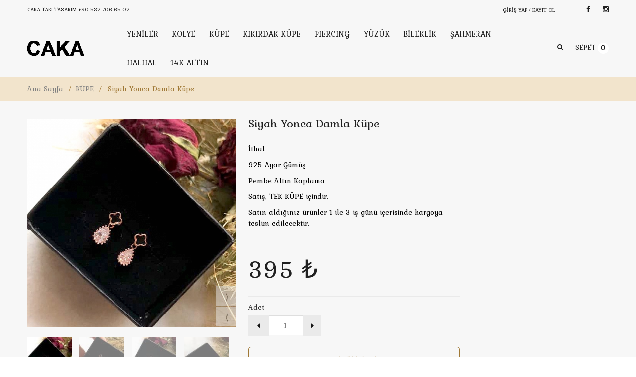

--- FILE ---
content_type: text/html; charset=utf-8
request_url: https://cakataki.com/ithal-siyah-yoncali-damla-kupe
body_size: 10745
content:
<!doctype html>
<html lang="tr" class="no-js">

<head>
	<meta charset="UTF-8">
<meta http-equiv="Content-Type" content="text/html; charset=utf-8">
<meta name="viewport" content="width=device-width, initial-scale=1, minimum-scale=1, maximum-scale=1" />
<title>Siyah Yonca Damla Küpe | Caka Takı Tasarım</title>
<meta name="description" content="İthal 925 Ayar Gümüş Pembe Altın Kaplama Satış, TEK KÜPE içindir. Satın aldığınız ürünler 1 ile 3 iş günü içerisinde kargoya teslim" />
<meta name="keywords" content="Caka Takı Tasarım, Gümüş, Rose, Pembe Altın Kaplama, Sedef, İnci, Mine, Swarovski, Doğal Taş, Deri, El Yapımı, Kişiye Özel, İtalyan, Zarif, Romantik, Moda, Stil, Koleksiyon, Şahmeran, Bileklik, Yüzük, Bilezik, Kolye, Halhal, Gösterişli, Şık, Trend, Neon, gold, inci, altın kaplama, mozanit,  " />

<!-- Meta Pixel Code -->
<script>
!function(f,b,e,v,n,t,s)
{if(f.fbq)return;n=f.fbq=function(){n.callMethod?
n.callMethod.apply(n,arguments):n.queue.push(arguments)};
if(!f._fbq)f._fbq=n;n.push=n;n.loaded=!0;n.version='2.0';
n.queue=[];t=b.createElement(e);t.async=!0;
t.src=v;s=b.getElementsByTagName(e)[0];
s.parentNode.insertBefore(t,s)}(window, document,'script',
'https://connect.facebook.net/en_US/fbevents.js');
fbq('init', '1205891757834300');
fbq('track', 'PageView');
</script>
<noscript><img height="1" width="1" style="display:none"
src="https://www.facebook.com/tr?id=1205891757834300&ev=PageView&noscript=1"
/></noscript>
<!-- End Meta Pixel Code -->

 
<link href="https://cakataki.com/themes/2021/assets/stylesheets/font.css" rel='stylesheet' type='text/css'>
<link rel="preconnect" href="https://fonts.googleapis.com">
<link rel="preconnect" href="https://fonts.gstatic.com" crossorigin>
<link href="https://fonts.googleapis.com/css2?family=Raleway:ital,wght@0,100;0,200;0,300;0,400;0,500;0,600;0,700;0,800;0,900;1,100;1,200;1,300;1,400;1,500;1,600;1,700;1,800;1,900&display=swap" rel="stylesheet">
<link href="https://fonts.googleapis.com/css2?family=Kurale&display=swap" rel="stylesheet">

<link href="https://cakataki.com/themes/2021/assets/stylesheets/font-awesome.min.css" rel="stylesheet" type="text/css" media="all"> 
<link href="https://cakataki.com/themes/2021/assets/stylesheets/jquery.camera.css" rel="stylesheet" type="text/css" media="all">
<link href="https://cakataki.com/themes/2021/assets/stylesheets/jquery.fancybox-buttons.css" rel="stylesheet" type="text/css" media="all">
<link href="https://cakataki.com/themes/2021/assets/stylesheets/cs.animate.css" rel="stylesheet" type="text/css" media="all">
<link href="https://cakataki.com/themes/2021/assets/stylesheets/application.css" rel="stylesheet" type="text/css" media="all">
<link href="https://cakataki.com/themes/2021/assets/stylesheets/swatch.css" rel="stylesheet" type="text/css" media="all">
<link href="https://cakataki.com/themes/2021/assets/stylesheets/jquery.owl.carousel.css" rel="stylesheet" type="text/css" media="all">
<link href="https://cakataki.com/themes/2021/assets/stylesheets/jquery.bxslider.css" rel="stylesheet" type="text/css" media="all">
<link href="https://cakataki.com/themes/2021/assets/stylesheets/bootstrap.min.3x.css" rel="stylesheet" type="text/css" media="all">
<link href="https://cakataki.com/themes/2021/assets/stylesheets/cs.bootstrap.3x.css" rel="stylesheet" type="text/css" media="all">
<link href="https://cakataki.com/themes/2021/assets/stylesheets/cs.global.css" rel="stylesheet" type="text/css" media="all">
<link href="https://cakataki.com/themes/2021/assets/stylesheets/cs.style.css" rel="stylesheet" type="text/css" media="all">
<link href="https://cakataki.com/themes/2021/assets/stylesheets/cs.media.3x.css" rel="stylesheet" type="text/css" media="all">
<link rel="stylesheet" type="text/css" href="https://cdnjs.cloudflare.com/ajax/libs/toastr.js/latest/toastr.min.css">
<style type="text/css">
	.loader-42 {
	    width: 100%;
	    height: 20px;
	    border: 1px solid rgb(128 128 128 / 20%);
	    border-radius: 0.1em;
	    background: linear-gradient(
	-60deg, transparent 0%, transparent 50%, currentcolor 50%, currentcolor 75%, transparent 75%, transparent);
	    background-size: 1em 2em;
	    background-position: 0 0;
	    animation: loader-42 1s infinite linear;
	    display: inline-block;
	    color: rgb(128 128 128 / 20%);
	    vertical-align: middle;
	    pointer-events: none;
	    font-size: 40px;
	}
	@keyframes loader-42 {
		from { background-position: 0 0; }
		to { background-position: -2em 0; }
	}
</style>
<link rel="icon" href="https://cakataki.com/upload/1/ikon.png" type="image/x-icon">

<!-- Google Tag Manager Caka Takı Tasarım by AdresGezgini -->
<script>(function(w,d,s,l,i){w[l]=w[l]||[];w[l].push({'gtm.start':
new Date().getTime(),event:'gtm.js'});var f=d.getElementsByTagName(s)[0],
j=d.createElement(s),dl=l!='dataLayer'?'&l='+l:'';j.async=true;j.src=
'https://www.googletagmanager.com/gtm.js?id='+i+dl;f.parentNode.insertBefore(j,f);
})(window,document,'script','dataLayer','GTM-WGXDVWL9');</script>
<!-- End Google Tag Manager Caka Takı Tasarım by AdresGezgini --><script>
!function(e){"use strict"
var n=function(n,t,o){function i(e){return f.body?e():void setTimeout(function(){i(e)})}var d,r,a,l,f=e.document,s=f.createElement("link"),u=o||"all"
return t?d=t:(r=(f.body||f.getElementsByTagName("head")[0]).childNodes,d=r[r.length-1]),a=f.styleSheets,s.rel="stylesheet",s.href=n,s.media="only x",i(function(){d.parentNode.insertBefore(s,t?d:d.nextSibling)}),l=function(e){for(var n=s.href,t=a.length;t--;)if(a[t].href===n)return e()
setTimeout(function(){l(e)})},s.addEventListener&&s.addEventListener("load",function(){this.media=u}),s.onloadcssdefined=l,l(function(){s.media!==u&&(s.media=u)}),s}
"undefined"!=typeof exports?exports.loadCSS=n:e.loadCSS=n}("undefined"!=typeof global?global:this)
</script><link rel="canonical" href="https://cakataki.com/ithal-siyah-yoncali-damla-kupe"/>

	<script>
		fbq('track', 'ViewContent', {
			content_ids: ['1991'],
			content_type: 'product',
			value: 395,
			currency: 'TRY'
		});
	</script>

	<div itemscope itemtype="http://schema.org/Product">
		<meta itemprop="brand" content="Caka Takı">
		<meta itemprop="name" content="Siyah Yonca Damla Küpe">
		<meta itemprop="description" content="Siyah Yonca Damla Küpe">
		<meta itemprop="productID" content="1991">
		<meta itemprop="url" content="https://cakataki.com/ithal-siyah-yoncali-damla-kupe">
		<meta itemprop="image" content="https://cakataki.com/upload/2/ithal-siyah-yoncali-damla-kupe-1633555953-600x600.jpg">
		<div itemprop="offers" itemscope itemtype="http://schema.org/Offer">
			<link itemprop="availability" href="http://schema.org/InStock">
			<link itemprop="itemCondition" href="http://schema.org/NewCondition">
			<meta itemprop="price" content="395">
			<meta itemprop="priceCurrency" content="TRY">
		</div>
	</div>
</head>

<body class="templateProduct notouch">


	<header id="top" class="clearfix">
	<div class="container">
	  <div class="top row">
		<div class="col-md-6 phone-shopping">
		  <span>Caka Takı Tasarım <a href="tel:+90 532 706 65 02">+90 532 706 65 02</a></span>
		</div>
		<div class="col-md-18">
		  <ul class="text-right">
			<li class="customer-links hidden-xs">
				<ul id="accounts" class="list-inline">
					  
					<li class="login">
						<div class="loader-42"></div>
					</li>
				</ul>
			</li>      
			<li id="widget-social">
			  <ul class="list-inline">            
				<li><a target="_blank" href="https://www.facebook.com/profile.php?id=61575190383806" class="btooltip swing" data-toggle="tooltip" data-placement="bottom" title="" data-original-title="Facebook"><i class="fa fa-facebook"></i></a></li>
				<li><a target="_blank" href="https://www.instagram.com/cakajewels/" class="btooltip swing" data-toggle="tooltip" data-placement="bottom" title="" data-original-title="Instagram"><i class="fa fa-instagram"></i></a></li>         
			  </ul>
			</li>        
		  </ul>
		</div>
	  </div>
	</div>
	<div class="line"></div>
	
	
	<div class="container">
		<div class="top-navigation">
			<ul class="list-inline">
				<li class="top-logo">
					<a id="site-title" href="https://cakataki.com/">
						<img class="img-responsive" src="https://cakataki.com/upload/1/logo-dark.png" alt="Caka Takı Tasarım" style="height: 30px">          
					</a>
				</li>
				<li class="navigation">			
					<nav class="navbar">
						<div class="clearfix">
							<div class="navbar-header">
								<button type="button" class="navbar-toggle" data-toggle="collapse" data-target=".navbar-collapse">
								<span class="sr-only">Toggle main navigation</span>
								<span class="icon-bar"></span>
								<span class="icon-bar"></span>
								<span class="icon-bar"></span>
								</button>
							</div>
							<div class="is-mobile visible-xs">
								<ul class="list-inline">
									<li class="is-mobile-menu">
										<div class="btn-navbar" data-toggle="collapse" data-target=".navbar-collapse">
											<span class="icon-bar-group">
											<span class="icon-bar"></span>
											<span class="icon-bar"></span>
											<span class="icon-bar"></span>
											</span>
										</div>
									</li>
									<li class="is-mobile-login">
										<div class="btn-group">
																							<div class="dropdown-toggle" data-toggle="dropdown">
													<i class="fa fa-user"></i>
												</div>
												<ul class="customer dropdown-menu">
													<li class="logout">
														<a href="https://cakataki.com/giris">Giriş Yap</a>
													</li>
													<li class="account last">
														<a href="https://cakataki.com/kayit">Hesap Oluştur</a>
													</li>
												</ul>
																					</div>
									</li>
									<li class="is-mobile-cart">
										<a href="https://cakataki.com/sepet"><i class="fa fa-shopping-cart"></i></a>
									</li>
								</ul>
							</div>
							<div class="collapse navbar-collapse">
								<ul class="nav navbar-nav hoverMenuWrapper">
									<li class="nav-item active"><a href="https://cakataki.com/en-yeniler"><span>YENİLER</span></a></li><li class="nav-item active"><a href="https://cakataki.com/kolye"><span>KOLYE</span></a></li><li class="nav-item active"><a href="https://cakataki.com/kupe"><span>KÜPE</span></a></li><li class="nav-item active"><a href="https://cakataki.com/kikirdak-kupesi"><span>KIKIRDAK KÜPE</span></a></li><li class="nav-item active"><a href="https://cakataki.com/piercing"><span>PIERCING</span></a></li><li class="nav-item active"><a href="https://cakataki.com/yuzuk"><span>YÜZÜK</span></a></li><li class="nav-item active"><a href="https://cakataki.com/bileklik"><span>BİLEKLİK</span></a></li><li class="nav-item active"><a href="https://cakataki.com/sahmeran"><span>ŞAHMERAN</span></a></li><li class="nav-item active"><a href="https://cakataki.com/halhal"><span>HALHAL</span></a></li><li class="nav-item active"><a href="https://cakataki.com/14k-altin"><span>14K ALTIN</span></a></li>								</ul>
							</div>
						</div>
					</nav>
				</li>		  
				<li class="top-search hidden-xs">
					<div class="header-search">
						<a href="#">
						<span data-toggle="dropdown">
						<i class="fa fa-search"></i>
						<i class="sub-dropdown1"></i>
						<i class="sub-dropdown"></i>
						</span>
						</a>
						<form id="header-search" class="search-form dropdown-menu" action="https://cakataki.com/urunler" method="get">
							<input type="text" name="ara" value=""autocomplete="off" placeholder="Ürün ara...">
							<button type="submit" class="btn">Ara</button>
						</form>
					</div>
				</li>
				<li class="umbrella hidden-xs">
					<div id="umbrella" class="list-inline unmargin">
						<div class="cart-link">
							<a href="https://cakataki.com/sepet" class="dropdown-toggle dropdown-link" data-toggle="dropdown">
								<i class="sub-dropdown1"></i>
								<i class="sub-dropdown"></i>
								<div class="num-items-in-cart">
									<span class="icon">Sepet<span class="number">0</span></span>
								</div>
							</a>
							<div id="cart-info" class="dropdown-menu" style="display: none;">
								<div id="cart-content">
									<div class="items control-container">
																			</div>
									<div class="subtotal">
										<span>Toplam:</span> <span class="cart-total-right"> ₺</span>
									</div>
									<div class="action">
										<a class="btn btn-1" href="https://cakataki.com/sepet">Sepeti görüntüle</a>
									</div>
								</div>
							</div>
						</div>
					</div>
				</li>		  		 
				<li class="mobile-search visible-xs">
					<form id="mobile-search" class="search-form" action="https://cakataki.com/urunler" method="get">
						<input type="text" class="" name="ara" value="" accesskey="4" autocomplete="off" placeholder="Ürün ara...">
						<button type="submit" class="search-submit" title="search"><i class="fa fa-search"></i></button>
					</form>
				</li>		  
			</ul>
		</div>
	</div>
</header>
	
	<div id="content-wrapper-parent">
		<div id="content-wrapper">
			<div id="content" class="clearfix">
				<div id="breadcrumb" class="breadcrumb">
					<div itemprop="breadcrumb" class="container">
						<div class="row">
							<div class="col-md-24">
								<a href="https://cakataki.com/" class="homepage-link" title="Back to the frontpage">Ana Sayfa</a>
								<span>/</span>
								<a href="https://cakataki.com/kupe" title="">KÜPE</a>
								<span>/</span>
								<span class="page-title">Siyah Yonca Damla Küpe</span>
							</div>
						</div>
					</div>
				</div>
				<section class="content">
					<div class="container">
						<div class="row">
							<div id="col-main" class="product-page col-xs-24 col-sm-18 no_full_width">
								<div itemscope="" itemtype="http://schema.org/Product">
									<meta itemprop="url" content="ithal-siyah-yoncali-damla-kupe">
									<div id="product" class="content clearfix">
										<div id="product-image" class="product-image row no_full_width col-sm-12">
											<div class="image featured fadeInUp not-animated" data-animate="fadeInUp">
												<img src="https://cakataki.com/upload/2/ithal-siyah-yoncali-damla-kupe-1633555953-600x600.jpg" alt="Siyah Yonca Damla Küpe">
											</div>
											<div id="gallery_main" class="product-image-thumb thumbs mobile_full_width ">
												<ul style="opacity: 0; display: block;" class="slide-product-image owl-carousel owl-theme">
													<li class="image">
														<a href="https://cakataki.com/upload/2/ithal-siyah-yoncali-damla-kupe-1633555953-600x600.jpg" class="cloud-zoom-gallery active">
															<img src="https://cakataki.com/upload/2/ithal-siyah-yoncali-damla-kupe-1633555953-100x100x60.jpg" alt="Siyah Yonca Damla Küpe">
														</a>
													</li>
													
															<li class="image">
																<a href="https://cakataki.com/upload/2/ithal-siyah-yoncali-damla-kupe-1-600x600.jpg" class="cloud-zoom-gallery">
																	<img src="https://cakataki.com/upload/2/ithal-siyah-yoncali-damla-kupe-1-100x100x60.jpg" alt="Siyah Yonca Damla Küpe - 5411">
																</a>
															</li>
															<li class="image">
																<a href="https://cakataki.com/upload/2/ithal-siyah-yoncali-damla-kupe-2-600x600.jpg" class="cloud-zoom-gallery">
																	<img src="https://cakataki.com/upload/2/ithal-siyah-yoncali-damla-kupe-2-100x100x60.jpg" alt="Siyah Yonca Damla Küpe - 5412">
																</a>
															</li>
															<li class="image">
																<a href="https://cakataki.com/upload/2/ithal-siyah-yoncali-damla-kupe-3-600x600.jpg" class="cloud-zoom-gallery">
																	<img src="https://cakataki.com/upload/2/ithal-siyah-yoncali-damla-kupe-3-100x100x60.jpg" alt="Siyah Yonca Damla Küpe - 5413">
																</a>
															</li>
															<li class="image">
																<a href="https://cakataki.com/upload/2/ithal-siyah-yoncali-damla-kupe-4-600x600.jpg" class="cloud-zoom-gallery">
																	<img src="https://cakataki.com/upload/2/ithal-siyah-yoncali-damla-kupe-4-100x100x60.jpg" alt="Siyah Yonca Damla Küpe - 5414">
																</a>
															</li>												</ul>
											</div>
										</div>
										<div id="product-information" class="product-information row text-center no_full_width col-sm-12">
											<h2 id="page-title" class="text-left">
												<span itemprop="name">Siyah Yonca Damla Küpe</span>
											</h2>
											<div id="product-header" class="clearfix">
												<div id="product-info-left">
													<div class="description">
														<p>İthal</p>

<p>925 Ayar G&uuml;m&uuml;ş</p>

<p>Pembe Altın Kaplama</p>

<p>Satış, TEK K&Uuml;PE i&ccedil;indir.</p>

<p>Satın aldığınız &uuml;r&uuml;nler 1 ile 3 iş g&uuml;n&uuml; i&ccedil;erisinde kargoya teslim edilecektir.</p>
													</div>
																									</div>
												<div id="product-info-right">
													<div class="col-sm-24 group-variants">
														<form class="variants" id="product-actions">
															<div class="options clearfix">
																<div class="loader-42"></div>

																
															</div>
														</form>
														<div class="wls tabs-panel-detail" id="tabs_detail">
															<a class="wish-list fancybox" href="#pop-two"><i class="fa fa-truck"></i> Teslimat &amp; İade</a>
														</div>
													</div>
													<div id="pop-two" style="display: none;">
														<p><strong>TESLİMAT &nbsp;</strong></p>

<p><strong>Teslimat :</strong>&nbsp;Web sitemizden satın almış olduğunuz &uuml;r&uuml;nler sizlere kargo se&ccedil;iminize g&ouml;re&nbsp; YURTİ&Ccedil;İ Kargo firması aracılığıyla ulaştırılmaktadır&nbsp;</p>

<p><strong>Teslimat S&uuml;resi :</strong>&nbsp;Onaylanan siparişleriniz, en ge&ccedil; 1 ile 3 iş g&uuml;n&uuml; i&ccedil;erisinde, YURTİ&Ccedil;İ&nbsp; Kargo aracılığıyla, adresinize g&ouml;nderilir.</p>

<p>Grev, lokavt, tabii afetler, ayaklanma, halk hareketleri, n&uuml;kleer risk ve tehlike, savaş, istila, ihtilal, i&ccedil; savaş, sabotaj ve yangın halleri gibi olağan&uuml;st&uuml; durumlarda ve alıcıdan kaynaklanan (adreste bulunmama, teslim alacak yetkilinin olmaması, alıcının adresten taşınmış olması, vb.) durumlarda teslimat s&uuml;resi ve koşulları değişkenlik g&ouml;sterebilir.</p>

<p><strong>Kargo &Uuml;creti :</strong>&nbsp;Kargo &uuml;creti alıcıya aittir.</p>

<p><strong>Teslimat Bilgileri :</strong>&nbsp;YURTİ&Ccedil;İ Kargo web sitesinden Takip numarası ile &nbsp;kargonuzun hareketlerini takip edebilirsiniz.&nbsp;</p>

<p>Siparişinizi resimli bir kimlik ibraz ederek, imza karşılığı kargo g&ouml;revlisinden teslim alabilirsiniz.&nbsp;</p>

<p>L&uuml;tfen &uuml;r&uuml;n&uuml;n&uuml;z&uuml; teslim alırken kargo kutusunun hasarlı olup olmadığını kontrol edin. Hasarlı kargoyu kesinlikle TESLİM ALMAYIN, tutanak tutturup iade edin. M&uuml;şteri Hizmetlerimiz size yardımcı olacaktır. Teslim alındıktan sonra ki hasarlı kargo bildirimi kesinlikle işleme tabi tutulmayacaktır.</p>

<p>Teslimat anında belirttiğiniz adreste siz yoksanız, siparişiniz teslimat adresinde bulunan kişiye, resimli kimliği kontrol edilip imzası alındıktan sonra teslim edilmektedir.&nbsp;</p>

<p>Teslimat anında adreste kimse bulunulmaz ise şirketi g&ouml;revlisi size kargo şirketinin telefon numarasını i&ccedil;eren bir haber notu bırakacaktır. Haber notunun bıraklmasından sonra kargonuz 2 gun s&uuml;re ile size en yakın Kargo şubesinde bekletilecektir. Bu s&uuml;reyi ge&ccedil;en kargolar, &ccedil;ıkış yapılan şubeye geri g&ouml;nderilecektir.</p>

<p>&nbsp;</p>

<p>&nbsp;<strong>İADE ve DEĞİŞİM ŞARTLARI&nbsp;</strong></p>

<p>cakataki.com sitesinden aldığınız &uuml;r&uuml;n&uuml;, T&uuml;rk T&uuml;ketici Kanununda belirtilen kurallara g&ouml;re 7 g&uuml;n i&ccedil;inde faturanız ile beraber, &uuml;r&uuml;n&uuml;n orijinal kutusu ya da ambalajı ile&nbsp;&nbsp;iade edebilirsiniz. İade ve değiştirme talepleriniz i&ccedil;in, hafizebaysal@gmail.com e-posta adresimize ulaşabilirsiniz.</p>

<p><strong>Hijyen kuralları gereğince, k&uuml;pelerin iade ve değişimi yapılmamaktadır.</strong></p>

<p>İade etmek istediğiniz &uuml;r&uuml;n&uuml; g&ouml;ndermeden &ouml;nce, sitemizin &quot;İletişim&quot; sayfasındaki &quot;İletişim Formu&quot;nu, iade etmek istediğiniz &uuml;r&uuml;n veya &uuml;r&uuml;nlerin referans numaralarını, neden iade etmek istediğinizi ve size ulaşabileceğimiz iletişim bilgilerinizi yazıp g&ouml;nderiniz. Bu formu doldurup g&ouml;nderdiğiniz zaman yetkili kişiler en kısa zamanda sizinle iletişime ge&ccedil;erek konu ile ilgili &quot;İade Takip Numarası&quot; verecektir. (Bu form 385 Sayılı Vergi Us&uuml;l Kanunu Genel Tebliği uyarınca zorunludur.)</p>

<p>İadeler mutlak surette faturası ile beraber, &uuml;r&uuml;n&uuml;n orijinal kutusu ya da ambalajı ile birlikte yapılmalıdır.</p>

<p>Orijinal kutusu/ambalajı bozulmuş (&ouml;rneğin: yeniden kapatılamaz, yırtık, vs.) tekrar satılabilirlik &ouml;zelliğini kaybetmiş, monte edilmiş/kurulmuş, parf&uuml;m kokusu sinen, &uuml;retim hatası haricinde alıcı tarafından zarar g&ouml;rm&uuml;ş (taşı kırılmış vb.), başka bir m&uuml;şteri tarafından satın alınamayacak durumda olan &uuml;r&uuml;nlerin iadesi kabul edilmemektedir.</p>

<p>İade etmek istediğiniz &uuml;r&uuml;n ile birlikte sizdeki t&uuml;m kopyaları ile faturanın aslı ve iade takip numaranızı g&ouml;ndermeniz gerekmektedir.</p>

<p><br />
<strong>&Uuml;R&Uuml;NLERİN İADESİ ŞARTLARI</strong></p>

<p>İade kargo &uuml;creti alıcıya aittir.</p>

<p>İade edilecek &uuml;r&uuml;nlerin kullanılmamış olmaları gerekmektedir.</p>

<p>&Uuml;r&uuml;nlerde kesinlikle parf&uuml;m ve ten &nbsp;kokusu olmamalıdır.</p>

<p>Kullanılan malzemelerin karşılaştığı darbeler(d&uuml;ş&uuml;rme,&ccedil;arpma) y&uuml;z&uuml;nden kırılan taşlar iade alınmaz.</p>

<p>D&uuml;şme, &ccedil;arpma gibi kullanıcı tarafından doğan hasarların tadilatı, bedelinin &ouml;denmesi ile yapılmaktadır.</p>

<p>Takıların &uuml;zerine direk parf&uuml;m sıkılması yapılan kaplamayı kısa surede bozacağından, bu tip uygulamalardan doğan bozukluklar iade kapsamına girmez.</p>

<p>Deniz ve havuzda takıların kaplamalarını bozacağından bu tarz işlem g&ouml;rm&uuml;ş &uuml;r&uuml;nlerin iadesi kabul edilmez.&nbsp;</p>

<p>&nbsp;</p>

<p><strong>İADE İŞLEMLERİ&nbsp;</strong></p>

<p>Gelen &uuml;r&uuml;n &ouml;ncelikle&nbsp;CAKA KONSEPT TAKI VE AKSESUAR KUYUMCULUK M&Uuml;CEVHERAT&nbsp;firması Satış Sonrası Hizmetler Servisi tarafından incelenir. Yukarıdaki şartlara uygun ise, &nbsp;iade işlemi başlatılır&nbsp;ve tarafınıza iadenizin onaylandığı bildirilir. Onaylandığında, yasal s&uuml;re olan 10 iş g&uuml;n&uuml; i&ccedil;erisinde &uuml;r&uuml;n &uuml;creti kredi kartınıza yada banka havalesi &nbsp;olarak iade edilir. Bu s&uuml;re &nbsp;CAKA KONSEPT TAKI VE AKSESUAR KUYUMCULUK M&Uuml;CEVHERAT&nbsp;firmasının &nbsp;iade ettiğiniz &uuml;r&uuml;n&uuml; teslim almasıyla başlar.</p>
													</div>
												</div>
											</div>
										</div>
									</div>
								</div>
								<!--
								<section class="rel-container clearfix">  
									<h6 class="general-title text-left">BU KATEGORİDE İLGİNİZİ ÇEKEBİLECEK TASARIMLARIMIZ</h6>
									
									<div id="prod-related-wrapper">
										<div class="prod-related clearfix">
																					</div>	
									</div>										
								</section>
								-->
							</div>
							<!--
							<div class="right-slidebar col-xs-24 col-sm-6">
								<div class="group_sidebar">					 
									<div class="deal-product-wrapper sb-wrapper clearfix">
										<div class="group_deal_products">
											<div class="">
												<div class="home_deal_fp">
													<h6 class="sb-title">Özel Ürünler</h6>
																										<div class="home_deal_fp_wrapper sb-content">
														<div id="home_deal_fp">
																													</div>
													</div>
												</div>
											</div>
										</div>
									</div>
									<div class="sb-item slidebar-banner">
										<h6 class="sb-title">Kampanya</h6>
										<div class="">
											<img src="https://cakataki.com/themes/2021/assets/images/demo_270x340.png" alt="">
										</div>
									</div>
								</div>
							</div>
							-->
						</div>
					</div>
				</section>
			</div>
		</div>
	</div>

	<footer id="footer">      
	<div id="footer-content">
		<h6 class="general-title contact-footer-title">E-BÜLTENİMİZE KAYIT OLUN</h6>  
		<div id="widget-newsletter">
			<div class="container">            
			  <div class="newsletter col-md-24">
				<form id="mc-embedded-subscribe-form" name="mc-embedded-subscribe-form" target="_blank">
				  <span class="news-desc">Yeni çıkan ürünlerimizden ve özel tasarımlarımızdan haberdar olun.</span>
				  <div class="group_input">
					<input class="form-control" type="email" placeholder="E-posta Adresiniz" name="Email" id="email-bulten">
					<div class="unpadding-top"><button class="btn btn-1" type="button" onclick="bulten()"><i class="fa fa-paper-plane"></i></button></div>
				  </div>              
				</form>
			  </div>						
			</div>
		</div>
		
		<div class="footer-content footer-content-top clearfix">
			<div class="container">
										<div class="footer-link-list col-md-6">
						  <div class="group">
							<h5 class="general-title">Hakkımızda</h5>						
							<ul class="list-unstyled list-styled">						  
							  <li class="list-unstyled"><a href="https://cakataki.com/biz-kimiz">Biz Kimiz ?</a></li>					  
							</ul>
						  </div>
						</div>  
										<div class="footer-link-list col-md-6">
						  <div class="group">
							<h5 class="general-title">Müşteri Hizmetleri</h5>						
							<ul class="list-unstyled list-styled">						  
							  <li class="list-unstyled"><a href="https://cakataki.com/kullanici-sozlesmesi">Kullanıcı Sözleşmesi</a></li><li class="list-unstyled"><a href="https://cakataki.com/kargo-iade-ve-degisim-sartlari">Kargo, İade Ve Değişim Şartları</a></li><li class="list-unstyled"><a href="https://cakataki.com/gizlilik-ve-guvenlik-sozlesmesi">Gizlilik ve Güvenlik Sözleşmesi</a></li>					  
							</ul>
						  </div>
						</div>  
										<div class="footer-link-list col-md-6">
						  <div class="group">
							<h5 class="general-title">Hesap</h5>						
							<ul class="list-unstyled list-styled">						  
							  					  
							</ul>
						  </div>
						</div>  
										<div class="footer-link-list col-md-6">
						  <div class="group">
							<h5 class="general-title">Bize Ulaşın</h5>						
							<ul class="list-unstyled list-styled">						  
							  <li class="list-unstyled"><a href="https://cakataki.com/iletisim">İletişim</a></li>					  
							</ul>
						  </div>
						</div>  
				  
			</div>
		</div>
		<div class="footer-content footer-content-bottom clearfix">
			<div class="container">
				<div class="copyright col-md-12">
					© 2021 <a href="https://cakataki.com/">Caka Takı Tasarım</a>. Tüm Hakları Saklıdır.
				</div>
				<div id="widget-payment" class="col-md-12">
					<ul id="payments" class="list-inline animated">
						<li class="btooltip tada" data-toggle="tooltip" data-placement="top" title="" data-original-title="Visa"><a href="#" class="icons visa"></a></li>
						<li class="btooltip tada" data-toggle="tooltip" data-placement="top" title="" data-original-title="Mastercard"><a href="#" class="icons mastercard"></a></li>
						<li class="btooltip tada" data-toggle="tooltip" data-placement="top" title="" data-original-title="American Express"><a href="#" class="icons amex"></a></li>
						<li class="btooltip tada" data-toggle="tooltip" data-placement="top" title="" data-original-title="Paypal"><a href="#" class="icons paypal"></a></li>
						<li class="btooltip tada" data-toggle="tooltip" data-placement="top" title="" data-original-title="Moneybookers"><a href="#;" class="icons moneybookers"></a></li>
					</ul>
				</div>
			</div>
		</div>
	</div>   
</footer>
	<script src="https://cakataki.com/themes/2021/assets/javascripts/jquery-1.9.1.min.js" type="text/javascript"></script>
<script src="https://cakataki.com/themes/2021/assets/javascripts/jquery.imagesloaded.min.js" type="text/javascript"></script>
<script src="https://cakataki.com/themes/2021/assets/javascripts/bootstrap.min.3x.js" type="text/javascript"></script>
<script src="https://cakataki.com/themes/2021/assets/javascripts/jquery.easing.1.3.js" type="text/javascript"></script>
<script src="https://cakataki.com/themes/2021/assets/javascripts/jquery.camera.min.js" type="text/javascript"></script>
<script src="https://cakataki.com/themes/2021/assets/javascripts/cookies.js" type="text/javascript"></script>
<script src="https://cakataki.com/themes/2021/assets/javascripts/modernizr.js" type="text/javascript"></script>
<script src="https://cakataki.com/themes/2021/assets/javascripts/application.js" type="text/javascript"></script>
<script src="https://cakataki.com/themes/2021/assets/javascripts/jquery.owl.carousel.min.js" type="text/javascript"></script>
<script src="https://cakataki.com/themes/2021/assets/javascripts/jquery.bxslider.js" type="text/javascript"></script>
<script src="https://cakataki.com/themes/2021/assets/javascripts/skrollr.min.js" type="text/javascript"></script>
<script src="https://cakataki.com/themes/2021/assets/javascripts/jquery.fancybox-buttons.js" type="text/javascript"></script>
<script src="https://cakataki.com/themes/2021/assets/javascripts/jquery.zoom.js" type="text/javascript"></script>
<script src="https://cakataki.com/themes/2021/assets/javascripts/cs.script.js" type="text/javascript"></script>
<script src="https://cakataki.com/themes/2021/assets/javascripts/cs.global.js" type="text/javascript"></script>
<script src="https://cdnjs.cloudflare.com/ajax/libs/toastr.js/latest/toastr.min.js" type="text/javascript"></script>

<!-- Google Tag Manager Caka Takı Tasarım by AdresGezgini -->
<style>.gthidden{display:none;visibility:hidden}</style><noscript><iframe src="https://www.googletagmanager.com/ns.html?id=GTM-WGXDVWL9" height="0" width="0" class="gthidden"></iframe></noscript>
<!-- End Google Tag Manager Caka Takı Tasarım by AdresGezgini --><script type="text/javascript"></script>
<script type="text/javascript">
	var sehirler = ['Adana', 'Adıyaman', 'Afyon', 'Ağrı', 'Aksaray', 'Amasya', 'Ankara', 'Antalya', 'Ardahan', 'Artvin', 'Aydın', 'Balıkesir', 'Bartın', 'Batman', 'Bayburt', 'Bilecik', 'Bingöl', 'Bitlis', 'Bolu', 'Burdur', 'Bursa', 'Çanakkale', 'Çankırı', 'Çorum', 'Denizli', 'Diyarbakır', 'Düzce', 'Edirne', 'Elazığ', 'Erzincan', 'Erzurum', 'Eskişehir', 'Gaziantep', 'Giresun', 'Gümüşhane', 'Hakkari', 'Hatay', 'Iğdır', 'Isparta', 'İstanbul', 'İzmir', 'Kahramanmaraş', 'Karabük', 'Karaman', 'Kars', 'Kastamonu', 'Kayseri', 'Kırıkkale', 'Kırklareli', 'Kırşehir', 'Kilis', 'Kocaeli', 'Konya', 'Kütahya', 'Malatya', 'Manisa', 'Mardin', 'Mersin', 'Muğla', 'Muş', 'Nevşehir', 'Niğde', 'Ordu', 'Osmaniye', 'Rize', 'Sakarya', 'Samsun', 'Siirt', 'Sinop', 'Sivas', 'Şanlıurfa', 'Şırnak', 'Tekirdağ', 'Tokat', 'Trabzon', 'Tunceli', 'Uşak', 'Van', 'Yalova', 'Yozgat', 'Zonguldak'];

	toastr.options = {
		"closeButton": false,
		"debug": false,
		"newestOnTop": false,
		"progressBar": true,
		"positionClass": "toast-top-center",
		"preventDuplicates": false,
		"onclick": null,
		"showDuration": "500",
		"hideDuration": "500",
		"timeOut": "2000",
		"extendedTimeOut": "500",
		"showEasing": "swing",
		"hideEasing": "linear",
		"showMethod": "fadeIn",
		"hideMethod": "fadeOut"
	};
</script>

<script type="text/javascript">
	sepet_yukle();

	fiyat_yukle();

	$(".btn-incele").on('click', function() {
		$('#urun-incele .modal-body').html('<div class="loader-42"></div>');
		var x_id = $(this).attr('data-xid');
		$.ajax({
			url: 'https://cakataki.com/islemler.php?islem=singleProductModal',
			method: 'post',
			data: {
				x_id: x_id,
				dil: '1',
			},
			dataType: 'html',
			success: function(response) {
				$('#urun-incele .modal-body').html(response);
				handleQuantity();
				updateScrollThumbsQS();
			}
		});
	});

	$('.beden-size').on('change', function() {
		beden_size(this);
	});

	function beden_size(select) {
		var size = $(select).find(":selected").data('size');
		$(select).closest('form').find('.item-quantity').val('1').attr('size', size);
		if (size) {
			$(select).closest('form').find('.add-to-cart').removeClass('hidden');
		} else {
			$(select).closest('form').find('.add-to-cart').addClass('hidden');
		}
	}

	function sepete_ekle(button, x_id, fiyat) {
		var adet = $(button).closest('form').find('.item-quantity').val();
		var beden = $(button).closest('form').find('.beden-size').val() || null;
		$.ajax({
			url: 'https://cakataki.com/islemler.php?islem=sepet',
			method: 'post',
			data: {
				x_id: x_id,
				adet: adet,
				beden: beden,
				fiyat: fiyat,
			},
			dataType: 'json',
			complete: function(response) {

				fbq('track', 'AddToCart', {
					content_ids: ['1991'],
					content_type: 'product'

				});

				var text = $(button).prop('disabled', true).text();
				$(button).prop('disabled', true).text('Eklendi');
				toastr.success("Ürün sepete eklendi", "İşlem Başarılı");
				setTimeout(function() {
					$(button).prop('disabled', false).text(text);
				}, 3000);

				sepet_yukle();
			}
		});
	}

	function sepet_adet(select, id) {
		var adet = $(select).val();
		$.ajax({
			url: 'https://cakataki.com/islemler.php?islem=adet',
			method: 'post',
			data: {
				id: id,
				adet: adet,
			},
			dataType: 'json',
			complete: function(response) {
				toastr.success("Stok bilgileri güncellendi", "İşlem Başarılı");
				window.location.href = '';
			}
		});
	}

	function sepet_kaldir(button, id) {
		$.ajax({
			url: 'https://cakataki.com/islemler.php?islem=kaldir',
			method: 'post',
			data: {
				id: id,
			},
			dataType: 'json',
			complete: function(response) {
				toastr.success("Ürün sepetten kaldırıldı", "İşlem Başarılı");
				$(button).closest('tr').fadeOut(500, function() {
					$(this).remove();
				});
				sepet_yukle();
			}
		});
	}

	function sepet_yukle() {
		$.ajax({
			url: 'https://cakataki.com/islemler.php?islem=yukle',
			method: 'post',
			data: {},
			dataType: 'json',
			complete: function(response) {
				var data = response.responseText.split('~');
				$('#umbrella #cart-content .items').html(data[1]);
				$('#umbrella .number').html(data[2]);
				$('#umbrella #cart-content .cart-total-right').html(data[3] + ' ₺');
			}
		});

		$.ajax({
			url: 'https://cakataki.com/islemler.php?islem=loginCheck',
			method: 'post',
			data: {
				url: 'https://cakataki.com/ithal-siyah-yoncali-damla-kupe'
			},
			dataType: 'html',
			success: function(response) {
				$('#accounts .login').html(response);
			}
		});
	}

	function fiyat_yukle() {
		var x_ids = [];
		$('.product-item').each(function() {
			var element = $(this);
			var x_id = $(this).attr('data-xid');
			x_ids.push(x_id);

		});
		$.ajax({
			url: 'https://cakataki.com/islemler.php?islem=multiProductPrice',
			method: 'post',
			data: {
				x_ids: JSON.stringify(x_ids),
				dil: '1',
			},
			dataType: 'html',
			success: function(response) {
				var infos = JSON.parse(response);
				for (const i in infos) {
					$('.product-item[data-xid="' + i + '"]').find('.row-left img').append(infos[i].sale);
					$('.product-item[data-xid="' + i + '"]').find('.product-price .loader-42').replaceWith(infos[i].price);
				}
			}
		});
	}
	sepet_yukle();

	function bulten() {
		var email = $('#email-bulten').val().trim();
		if (email.length > 3) {
			$.ajax({
				url: 'https://cakataki.com/islemler.php?islem=bulten',
				method: 'post',
				data: {
					email: email,
				},
				success: function(response) {
					toastr.success("Teşekkür ederiz.", "Kayıt Alındı");
					$('#email-bulten').val('');
				}
			});
		} else {
			toastr.warning("Geçerli bir e-posta adresi giriniz.");
			$('#email-bulten').focus();
		}
	}
</script>

<script type="text/javascript">
		document.addEventListener('DOMContentLoaded', function () {
			const toggle = document.getElementById('show-passwords');
			if (!toggle) return; // Bu sayfada yoksa sessizce çık

			toggle.addEventListener('change', function() {
				const type = this.checked ? 'text' : 'password';
				document.querySelectorAll('.input-sifre').forEach(function(input) {
				input.type = type;
				});
			});
		});


	function validateForm() {
		const sifre = document.getElementById("sifre").value;
		const sifre_tekrar = document.getElementById("sifre_tekrar").value;
		const uyari = document.getElementById("sifre-uyari");

		const regex = /^(?=.*[A-Z])(?=.*[\W_]).{8,}$/;

		if (!regex.test(sifre)) {
			uyari.innerText = "Şifre en az 8 karakter, 1 büyük harf ve 1 noktalama işareti içermelidir.";
			uyari.style.display = "block";
			return false;
		}

		if (sifre !== sifre_tekrar) {
			uyari.innerText = "Şifreler aynı değil.";
			uyari.style.display = "block";
			return false;
		}

		uyari.style.display = "none";
		return true;
	}
</script>

<script type="text/javascript">
	$("#create_customer").on("submit", function(e) {
		e.preventDefault();

		$.ajax({
			type: "POST",
			url: 'https://cakataki.com/islemler.php?islem=kayit',
			data: $("#create_customer").serialize(),
			dataType: "json",
			success: function(response) {
				if (response.success) {
					$("#login-response-2").html('<div class="alert alert-success" role="alert"><strong>İşlem Başarılı</strong> ' + response.message + '</div>')
					window.location.href = response.redirect;
				} else {
					$("#login-response-2").html('<div class="alert alert-success" role="alert"><strong>İşlem Başarılı</strong> ' + response.message + '</div>');
				}
			},
			error: function(xhr) {
				let response = xhr.responseJSON;
				let message = response?.message || "Sunucu hatası. Lütfen tekrar deneyin.";
				$("#login-response-2").html('<div class="alert alert-success" role="alert"><strong>İşlem Başarılı</strong></div>');
			}
		});
	});
</script>

<script type="text/javascript">
	$("#password_customer").on("submit", function(e) {
		e.preventDefault();

		$.ajax({
			type: "POST",
			url: 'https://cakataki.com/islemler.php?islem=sifremi-unuttum',
			data: $("#password_customer").serialize(),
			dataType: "json",
			success: function(response) {
				if (response.success) {
					$("#login-response-2").html('<div class="alert alert-success" role="alert"><strong>İşlem Başarılı</strong> ' + response.message + '</div>')
					window.location.href = response.redirect;
				} else {
					$("#login-response-2").html('<div class="alert alert-success" role="alert"><strong>İşlem Başarılı</strong></div>');
				}
			},
			error: function(xhr) {
				let response = xhr.responseJSON;
				let message = response?.message || "Sunucu hatası. Lütfen tekrar deneyin.";
				$("#login-response-2").html('<div class="alert alert-success" role="alert"><strong>İşlem Başarılı</strong></div>');
			}
		});
	});
</script>

<script type="text/javascript">
	$("#login_customer").on("submit", function(e) {
		e.preventDefault();

		$.ajax({
			type: "POST",
			url: 'https://cakataki.com/islemler.php?islem=giris',
			data: $("#login_customer").serialize(),
			dataType: "json",
			success: function(response) {
				if (response.success) {
					window.location.href = response.redirect;
				} else {
					$("#login-response").html('<div class="alert alert-danger" role="alert"><strong>İşlem Başarısız</strong> ' + response.message + '</div>');
				}
			},
			error: function(xhr) {
				let response = xhr.responseJSON;
				let message = response?.message || "Sunucu hatası. Lütfen tekrar deneyin.";
				$("#login-response").html('<div class="alert alert-danger" role="alert"><strong>İşlem Başarısız</strong> ' + message + '</div>');
			}
		});
	});
</script>

	<script type="text/javascript">
		$.ajax({
			url: 'https://cakataki.com/islemler.php?islem=singleProductAction',
			method: 'post',
			data: {
				x_id: '1991',
				k_id: '4',
				dil: '1',
			},
			dataType: 'html',
			success: function(response) {
				console.log(response);
				$('#product-actions').html(response);
				handleQuantity();
			}
		});
	</script>
</body>

--- FILE ---
content_type: text/html; charset=UTF-8
request_url: https://cakataki.com/islemler.php?islem=yukle
body_size: -223
content:
1~~0~0

--- FILE ---
content_type: text/html; charset=UTF-8
request_url: https://cakataki.com/islemler.php?islem=loginCheck
body_size: 131
content:
<span id="loginButton" class="dropdown-toggle" data-toggle="dropdown"><a href="#">Giriş Yap / Kayıt Ol</a><i class="sub-dropdown1"></i><i class="sub-dropdown"></i></span>
        <div id="loginBox" class="dropdown-menu text-left">
            <form method="post" action="https://cakataki.com/islemler.php?islem=hizli-giris" accept-charset="UTF-8" id="customer_login">
                <input type="hidden" name="url" value="https://cakataki.com/ithal-siyah-yoncali-damla-kupe">
                <div id="bodyBox">
                    <ul class="control-container customer-accounts list-unstyled">
                        <li class="clearfix">
                            <label for="customer_email_box" class="control-label">E-posta Adresi <span class="req">*</span></label>
                            <input type="email" name="eposta" id="customer_email_box" class="form-control" required>
                        </li>                        
                        <li class="clearfix">
                            <label for="customer_password_box" class="control-label">Şifre <span class="req">*</span></label>
                            <input type="password" name="sifre" id="customer_password_box" class="form-control password" required>
                        </li>                         
                        <li class="clearfix"><button id="form-loginButton" class="action btn btn-1" type="submit">Giriş Yap</button></li>
                        <li class="clearfix"><a class="action btn btn-1" href="https://cakataki.com/sifremi-unuttum">Şifremi Unuttum</a></li>
                        <li class="clearfix"><a class="action btn btn-1" href="https://cakataki.com/kayit">Hesap Oluştur</a></li>
                        <li class="clearfix"><div id="giris-sonuc" style="color: red; margin-top: 10px;"></div></li>
                    </ul>
                </div>
            </form>
        </div>

--- FILE ---
content_type: text/html; charset=UTF-8
request_url: https://cakataki.com/islemler.php?islem=yukle
body_size: -475
content:
1~~0~0

--- FILE ---
content_type: text/html; charset=UTF-8
request_url: https://cakataki.com/islemler.php?islem=loginCheck
body_size: 131
content:
<span id="loginButton" class="dropdown-toggle" data-toggle="dropdown"><a href="#">Giriş Yap / Kayıt Ol</a><i class="sub-dropdown1"></i><i class="sub-dropdown"></i></span>
        <div id="loginBox" class="dropdown-menu text-left">
            <form method="post" action="https://cakataki.com/islemler.php?islem=hizli-giris" accept-charset="UTF-8" id="customer_login">
                <input type="hidden" name="url" value="https://cakataki.com/ithal-siyah-yoncali-damla-kupe">
                <div id="bodyBox">
                    <ul class="control-container customer-accounts list-unstyled">
                        <li class="clearfix">
                            <label for="customer_email_box" class="control-label">E-posta Adresi <span class="req">*</span></label>
                            <input type="email" name="eposta" id="customer_email_box" class="form-control" required>
                        </li>                        
                        <li class="clearfix">
                            <label for="customer_password_box" class="control-label">Şifre <span class="req">*</span></label>
                            <input type="password" name="sifre" id="customer_password_box" class="form-control password" required>
                        </li>                         
                        <li class="clearfix"><button id="form-loginButton" class="action btn btn-1" type="submit">Giriş Yap</button></li>
                        <li class="clearfix"><a class="action btn btn-1" href="https://cakataki.com/sifremi-unuttum">Şifremi Unuttum</a></li>
                        <li class="clearfix"><a class="action btn btn-1" href="https://cakataki.com/kayit">Hesap Oluştur</a></li>
                        <li class="clearfix"><div id="giris-sonuc" style="color: red; margin-top: 10px;"></div></li>
                    </ul>
                </div>
            </form>
        </div>

--- FILE ---
content_type: text/html; charset=UTF-8
request_url: https://cakataki.com/islemler.php?islem=singleProductAction
body_size: -91
content:
<div class="options clearfix"><div class="detail-price" itemprop="price"><span class="price_sale">395 ₺</span></div>
        <div class="quantity-wrapper clearfix">
            <label class="wrapper-title">Adet </label>
            <div class="wrapper">
                <input id="quantity" name="quantity" value="1" maxlength="5" size="7" class="item-quantity" type="text" readonly>
                <span class="qty-group">
                    <span class="qty-wrapper">
                        <span class="qty-up btooltip" data-src="#quantity">
                            <i class="fa fa-caret-right"></i>
                        </span>
                        <span class="qty-down btooltip" data-src="#quantity">
                            <i class="fa fa-caret-left"></i>
                        </span>
                    </span>
                </span>
            </div>
        </div>
        <br>
        <div class="others-bottom clearfix">
            <button type="button" id="add-to-cart" class="btn btn-1 add-to-cart " onclick="sepete_ekle(this,'1991','395')">Sepete Ekle</button>
        </div></div>

--- FILE ---
content_type: text/css; charset=utf-8
request_url: https://cakataki.com/themes/2021/assets/stylesheets/cs.media.3x.css
body_size: 6373
content:
@media only screen and (max-device-width:1024px){.image-boxes .hoverborder .hoverborderwrapper .thehoverborder,
.hoverborder .hoverborderwrapper .thehovermore,
.hoverhomebackgroundwrapper .details>.bg,
.hoverhomebackgroundwrapper .hover .thehover,
.hoverborder .hoverborderwrapper .thehoverborder,
.hoverbackgroundwrapper .hover .thehover,
.hoverbackgroundwrapper .details>.bg,
.navbar .hovermenuwrapper > li > a > .bg-down{display:none;}
.hoverbackgroundwrapper a:hover .details h4,
.hoverhomebackgroundwrapper a:hover .details h4{color:#a07936;}
}
@media only screen and (max-device-width:1199px){.hoverBorder:hover img{-webkit-filter:none !important;}
.bg-above-footer.parallax{background-attachment:scroll !important;}
.fancybox-nav span{visibility:visible}
.btn:focus,.group_btn .btn:focus,
a:focus, select:focus, input:focus, button:focus{outline:none !important;}
.btn.add-to-cart:focus{outline:none !important;}
}
@media (min-width:1441px){}
@media (min-width:1200px) and (max-width:1236px){.row{margin-right:0;}
}
@media (max-width:1200px){.product-ajax-qs,
.quick_shop{}
}
@media (max-width:1199px){.customer-links{width:86%;}
.top-logo{text-align:center;}
.top-navigation ul li.top-logo{width:20%;}
.top-navigation ul li.navigation{width:68%;}
.top-navigation ul li.umbrella{padding-left:0;}
#home_blog .home-blog-item .date{width:70px;height:70px;}
@-moz-document url-prefix(){.header-search input{padding-left:5px;padding-right:5px;width:45%;}
}
.camera_caption.camera_caption_3, .camera_caption.camera_image-caption_3, .camera_cta_3{margin-right:calc((100% - 980px)/2);top:57%;}
.home-slider-wrapper .camera_title_1,
.home-slider-wrapper .camera_title_5,
.home-slider-wrapper .camera_title_2,
.home-slider-wrapper .camera_caption_1,
.home-slider-wrapper .camera_caption_5,
.home-slider-wrapper .camera_caption_2,
.home-slider-wrapper .camera_mc_1,
.home-slider-wrapper .camera_mc_5,
.home-slider-wrapper .camera_mc_2,
.home-slider-wrapper .camera_cta_1,
.home-slider-wrapper .camera_cta_2,
.home-slider-wrapper .camera_cta_5,
.camera_caption.camera_image-caption_1,
.camera_caption.camera_image-caption_2,
.camera_caption.camera_image-caption_5{top:55%;}
.home-slider-wrapper .camera_title_2,
.home-slider-wrapper .camera_caption_2,
.home-slider-wrapper .camera_mc_2,
.home-slider-wrapper .camera_cta_2,
.camera_caption.camera_image-caption_2{top:65%;}
.price_sale,
.price{font-size:50px;}
#home_blog .home-blog-content{padding-left:60px;}
.element form .row-right .effect-ajax-cart button{font-size:11px;}
.collection-page .element.full_width .row-right .effect-ajax-cart{margin-left:0;}
.element.full_width .row-right{width:69%;}
.allcollections-page .container-item:hover .collection-action::after{border:75px solid rgba(255, 255, 255, 0.9);}
.featured-products button.btn{font-size:9px;}
.collection-full #sandBox .element.no_full_width{width:33.3%;}
.variants-wrapper .selector-wrapper:nth-child(1){margin-bottom:15px;}
.product-page.no_full_width #gallery_main .owl-wrapper-outer .owl-item img{padding-right:20px;}
.element ul li.row-right .hover-appear .wish-list{border-left:1px solid #dcdcdc;}
.element ul li.row-right .product-content-left{width:60%;}
.element ul li.row-right .product-content-right{width:40%;}
#sandBox .element.full_width ul:hover li.row-right .hover-appear{margin-top:0;}
.element.full_width ul li.row-right .hover-appear .wish-list{border-left:0;}
}
@media (max-width:1024px){header#top.affix{display:none;}
.navbar-nav > li{padding:7px 14px;}
.navigation ul.navbar-nav > li > a:after{margin-right:-18px;}
.top-navigation ul li.navigation,
.top-navigation ul li.top-logo{width:100%;text-align:center;display:block;}
.top-navigation ul li.top-logo{float:left;width:auto;}
.top-navigation ul li.navigation{clear:both;position:relative;}
.top-navigation ul li.top-logo img{text-align:center;margin:20px auto;}
.top-navigation ul li.navigation .navbar .navbar-collapse.collapse{text-align:center;margin:0 auto;display:inline-block !important;*display:block !important;zoom:1 !important;}
.top-navigation ul li.top-search{display:inline-block;*display:block;zoom:1;text-align:right;padding-right:20px;width:auto;float:right;position:absolute;right:0;top:0;margin-right:70px;margin-top:20px;}
.top-navigation ul li.top-search .header-search i.fa{vertical-align:3px;}
.top-navigation ul li.umbrella{text-align:left;display:inline-block;*display:block;zoom:1;width:auto;float:right;position:absolute;right:0;top:0;margin-top:20px;}
#umbrella{float:left;}
.top-navigation ul li.top-search .header-search{display:inherit;}
#umbrella .cart-link:after{margin-top:5px;}
#umbrella .cart-link a{padding-left:10px;}
.navbar-nav > li.mega-menu{position:relative;}
#top nav.navbar li .dropdown-menu.megamenu-container-1{left:0px;right:auto;}
#header-search.dropdown-menu:before{right:7%;}
#umbrella .dropdown-menu{left:auto;right:0;}
#cart-info:before{right:10%;}
.navbar-nav > li.mega-menu{position:static;}
#top nav.navbar li .dropdown-menu.megamenu-container-2,
#top nav.navbar li .dropdown-menu.megamenu-container-1{margin-top:-15px;}
.element > ul .row-right .effect-ajax-cart{position:static;margin-left:0;}
.element > ul:hover .row-right .effect-ajax-cart{margin-top:0;}
.element .row-left button.wish-list,
.element .row-left .wish-list{text-align:center;margin-right:0;left:0;right:0;text-align:center;width:100%;}
.element .row-left a img,
.element ul:hover .row-left a img{-webkit-transform:scale(1);transform:scale(1);-moz-transform:scale(1);-o-transform:scale(1);opacity:1;-ms-filter:"progid: DXImageTransform.Microsoft.Alpha(Opacity=100)";filter:alpha(opacity=100);}
.element .row-left .hoverBorderWrapper{-moz-transition:0;-webkit-transition:0;-o-transition:0;-ms-transition:0;transition:0;}
.element .row-right .effect-ajax-cart button{-moz-transition:0;-webkit-transition:0;-o-transition:0;-ms-transition:0;transition:0;}
.element .row-right .effect-ajax-cart,
.element .row-left .wish-list{opacity:1;-ms-filter:"progid: DXImageTransform.Microsoft.Alpha(Opacity=100)";filter:alpha(opacity=100);-moz-transition:0;-webkit-transition:0;-o-transition:0;-ms-transition:0;transition:0;}
.element .row-left .wish-list,
.element .row-left button.wish-list{bottom:0;}
#home_fp .element .row-left .wish-list{left:0;right:0;width:100%;text-align:center;}
.element.full_width .row-left .wish-list{left:0;right:0;text-align:center;margin-right:0;}
.element.full_width .row-right .effect-ajax-cart{text-align:left;position:static;}
.home_products .element .row-left .product-price{opacity:1;-moz-transform:none;-webkit-transform:none;-o-transform:none;-ms-transform:none;transform:none;}
.home_products .element ul:hover .row-right:after{border:none;}
.home_products .hoverBorder{top:110% !important;left:auto !important;right:auto;text-align:center;width:100%;}
.price_sale,
.price{font-size:40px;line-height:40px;}
.allcollections-page .container-item .collection-action,
.home_collections_item .collection-details .collection-action{background:#fff;-ms-filter:"progid: DXImageTransform.Microsoft.Alpha(Opacity=80)";filter:alpha(opacity=80);opacity:0.8;}
.collection-full #sandBox .element.no_full_width{width:33.3%;}
.allcollections-page .container-item .collection-action:after{border:0;transition:0;-webkit-transition:0;-moz-transition:0;-o-transition:0;-ms-transition:0;}
.allcollections-page .container-item:hover .collection-action:after{border:0;}
.allcollections-page .container-item .collection-action a{opacity:1;-ms-filter:"progid: DXImageTransform.Microsoft.Alpha(Opacity=100)";filter:alpha(opacity=100);-moz-transform:none;-webkit-transform:none;-o-transform:none;-ms-transform:none;transform:none;-webkit-transition:0;-moz-transition:0;-o-transition:0;-ms-transition:0;transition:0;}
.item{margin-bottom:50px;overflow:visible;}
.allcollections-page .collection-item .collection-title{line-height:20px;}
.element .row-right span.price_sale,
.element .row-right span.price{display:inline-block;*display:inline;zoom:1;}
.collection .element.full_width .row-left .hoverBorder a.wish-list{top:82%;left:117%;}
.collection .row-left .hoverBorder form.contact-form button{opacity:1;-ms-filter:"progid: DXImageTransform.Microsoft.Alpha(Opacity=100)";filter:alpha(opacity=100);}
.collection .row-left:hover .hoverBorder form.contact-form{-moz-transform:none;-webkit-transform:none;-o-transform:none;-ms-transform:none;transform:none;-moz-transition-delay:0;-webkit-transition-delay:0;-o-transition-delay:0;-ms-transition-delay:0;transition-delay:0;}
.collection .row-left .hoverBorder form.contact-form button{-moz-transform:none;-webkit-transform:none;-o-transform:none;-ms-transform:none;transform:none;-webkit-transition:0;-moz-transition:0;-o-transition:0;-ms-transition:0;transition:0;}
.collection .element .row-left .hoverBorder form.contact-form{top:158%;}
.collection .element.full_width .row-left .hoverBorder form.contact-form{top:80%;left:86%;}
.collection .element .row-left:hover .hoverBorder .overlay_mask{border:0;}
.element .row-left .hoverBorder .overlay_mask{border:0;-webkit-transition:0;-moz-transition:0;-o-transition:0;-ms-transition:0;transition:0;}
.element .row-left .wish-list,
.element .row-left form.contact-form button{opacity:1;-moz-transform:none;-webkit-transform:none;-o-transform:none;-ms-transform:none;transform:none;-webkit-transition:0;-moz-transition:0;-o-transition:0;-ms-transition:0;transition:0;}
.collection .element .row-left .hoverBorder a.wish-list,
.collection .element .row-left .hoverBorder form.contact-form button{top:159%;}
.collection .element.full_width .row-left:hover .hoverBorder .overlay_mask{border:0;}
.element.full_width .row-left .hoverBorder .overlay_mask{-webkit-transition:none;-moz-transition:none;-o-transition:none;-ms-transition:none;transition:none;}
.element.full_width .row-right .effect-ajax-cart{position:static;margin-top:0;}
.element.full_width ul:hover .row-right .effect-ajax-cart{margin-top:0;}
#prod-related-wrapper .row-left .hoverBorder a.wish-list{top:160%;}
.owl-theme .owl-controls{right:8.5%;}
#prod-related-wrapper .row-left .hoverBorder:hover .overlay_mask{border:0;}
table,
thead,
tbody,
tfoot,
th,
td,
tr{display:block;}
table{border: 0;}
thead tr{position:absolute;top:-9999px;left:-9999px;}
table.haft-border tr{border:1px solid rgb(204, 204, 204);width:100%;margin-bottom:10px;}
table.haft-border tr.bottom-summary{padding-left:20px;padding-right:20px;border-bottom:0;}
.cart-items .action{text-align: right;}
.cart-items .action button{padding-left:0;}
table tbody td,
table tfoot td{padding:0;border:0;}
/*#cartform td:nth-of-type(1):before{content:"Item";}
#cartform td:nth-of-type(2):before{content:"Price";}
#cartform td:nth-of-type(3):before{content:"Quantity";}
#cartform td:nth-of-type(4):before{content:"Total";}
#cartform td:nth-of-type(5):before{content:"Remove";}*/
/*td{border:none;position:relative;padding-left:30% !important;font-size:14px !important;text-align:left !important;margin-top:0 !important;margin-bottom:0 !important;padding-top:10px !important;padding-bottom:10px !important;}*/
/*td:before{position:absolute;top:50%;left:2%;width:25%;margin-top:-10px;padding-right:10px;white-space:nowrap;text-transform:none;font-weight:bold;}*/
.cart-items .form-control{margin:0;text-align:left;}
.bottom-summary td:nth-of-type(1),
.bottom-summary td:nth-of-type(2),
.bottom-summary td:nth-of-type(5){display:none;}
.cart-items tr td ul{padding-bottom:0;}
#customer_orders td{padding-left:40% !important;}
#customer_orders td:nth-of-type(1):before{content:"Order";}
#customer_orders td:nth-of-type(2):before{content:"Date";}
#customer_orders td:nth-of-type(3):before{content:"Payment status";}
#customer_orders td:nth-of-type(4):before{content:"Fullfillment status";}
#customer_orders td:nth-of-type(5):before{content:"Toal";}
.page-wishlist td:nth-of-type(1):before{content:"Item";}
.page-wishlist td:nth-of-type(2):before{content:"Price";}
.page-wishlist td:nth-of-type(3):before{content:"Remove";}
.page-wishlist td:nth-of-type(4):before{content:"Add to cart";}
.element ul li.row-right .product-content-right .price_compare{padding-top:0;}
.collection-full #sandBox .element.full_width ul:hover li.row-right .hover-appear,
.collection-full #sandBox .element.full_width ul li.row-right .hover-appear{margin-top:0;}
}
@media (max-width:997px){@-moz-document url-prefix(){.navbar-collapse{padding-left:0 !important;padding-right:0 !important;}
.top-navigation .navbar ul.navbar-nav{float:none;}
}
}
@media (max-width:991px){.templateIndex header#top{position:static;}
.customer-links{display:block;width:auto;float:left;}
#accounts li.my-account{padding-left:0;}
#header-search{margin-right:-70px;}
.dropdown-menu:before{left:13%;}
#loginBox:before{left:34%;}
.login #loginBox,
.login:hover #loginBox{left:0;right:auto;}
.num-items-in-cart span{vertical-align:2px;}
.top-other-inner.owl-theme .owl-controls .owl-buttons > div.owl-prev,
.top-other-inner.owl-theme .owl-controls .owl-buttons > div.owl-next{margin-top:9px !important;}
#top nav.navbar li .dropdown-menu.megamenu-container-1{min-width:720px;}
.top-other{height:65px;}
.home-slider-wrapper .camera_caption_2 div{font-size:45px;}
.camera_caption.camera_caption_3,
.camera_caption.camera_image-caption_3,
.camera_cta_3{margin-right:calc((100% - 760px)/2);top:50%;}
.home-slider-wrapper .camera_title_2,
.home-slider-wrapper .camera_caption_2,
.home-slider-wrapper .camera_mc_2,
.home-slider-wrapper .camera_cta_2,
.camera_caption.camera_image-caption_2{top:50%;}
#cart-content .cart-left{float:left;width:33%;}
#cart-content .cart-right{display:block;float:right;width:67%;}
.element ul:hover li.row-right .hover-appear,
.element ul li.row-right .hover-appear,
.element.no_full_width ul li.row-right .hover-appear,
.element.no_full_width ul:hover li.row-right .hover-appear{margin-top:-55px;}
.element > ul:hover .row-left .hoverBorderWrapper,
.element > ul .row-left .hoverBorderWrapper{opacity:1;-ms-filter:"progid: DXImageTransform.Microsoft.Alpha(Opacity=100)";filter:alpha(opacity=100);}
#home_promotion .owl-wrapper .owl-item{text-align:center;}
.allcollections-page .container-item .collection-action,
.home_collections_item .collection-details .collection-action{background:#fff;-ms-filter:"progid: DXImageTransform.Microsoft.Alpha(Opacity=80)";filter:alpha(opacity=80);opacity:0.8;}
.home_collections_item .collection-details .collection-action a{-ms-filter:"progid: DXImageTransform.Microsoft.Alpha(Opacity=100)";filter:alpha(opacity=100);opacity:1;transform:scale(1,1,);-webkit-transform:scale(1,1);-moz-transform:scale(1,1);-o-transform:scale(1,1);}
.element > ul,
.element > ul:hover{-moz-box-shadow:none;-webkit-box-shadow:none;box-shadow:none;-webkit-transition:none;-moz-transition:none;transition:none;-webkit-transform:none;-moz-transform:none;transform:none;}
.group_sidebar ul.featured-products .sb-info{padding-left:0;}
.element.full_width .row-left{width:30%;float:left;}
.element.full_width .row-right{float:right;width:66%;padding:0;}
.collection-full .element.full_width .row-right{width:77%;padding-left:20px;}
.group_sidebar ul.featured-products .sb-info{padding-left:15px;}
.collection .element .row-left .hoverBorder form.contact-form{top:174%;}
.collection .element.full_width .row-left .hoverBorder form.contact-form{top:116%;left:99%;}
.element.full_width ul li.row-right .hover-appear .wish-list{margin:0 0 0 10px;}
.element.full_width ul li.row-right .product-content-left,
.element.full_width ul li.row-right .product-content-right{padding-top:10px;}
.element.full_width .row-right .effect-ajax-cart button.select-option{padding-left:2px;padding-right:2px;}
.element form .row-right .effect-ajax-cart button{font-size:8px;}
.filter-tag-group .tag-group#coll-filter-1 ul > li{margin-bottom:5px;}
.collection-page.no_full_width .collection-full #sandBox .element.no_full_width{width:50%;}
.blogs-item .blogs-image ul li.date{margin-top:30px;margin-left:15px;}
.blogs-item .blogs-image ul > li{display:block;}
.search-page form.search-form input.input-block-level{width:50%;}
.search-page form.search-form button.search-submit{left:45%;}
.owl-theme .owl-controls{margin-right:15px;}
#home_products{padding:5px 0;}
.home_products .hoverBorder{top:115% !important;}
#home_blog .home-blog-item .date{width:90px;height:90px;float:left;}
#home_blog .home-blog-item .date p{font-size:44px;line-height:57px;}
.home-blog-wrapper{padding-left:15px;margin-top:20px;}
#home_blog .home-blog-content{padding-left:0;float:right;width:calc(100% - 120px);}
.collection .element .row-left .hoverBorder a.wish-list{top:190%;}
.collection .element.full_width .row-left .hoverBorder a.wish-list{left:123%;top:120%;}
.element.full_width .row-right .list-mode-description{margin-bottom:0;}
.footer-content .footer-link-list{width:25%;float:left;margin-bottom:20px;}
.footer-content-bottom .copyright{width:50%;float:left;}
.footer-content .footer-link-list:last-child{padding-left:0;}
.element.no_full_width .row-right .price_compare span.money{font-size:13px;line-height:13px;}
.element.no_full_width .row-right span.price_sale,
.element.no_full_width .row-right span.price{font-size:18px;line-height:18px;}
#prod-related-wrapper .row-left .hoverBorder a.wish-list{left:0;right:0;text-align:center;}
#prod-related-wrapper .row-left .hoverBorder a.wish-list{top:160%;}
.product-page.no_full_width #gallery_main .owl-wrapper-outer .owl-item img,
.product-image .product-image-thumb li img{max-width:75px;}
.element.no_full_width ul li.row-right .hover-appear{opacity:1;-ms-filter:"progid: DXImageTransform.Microsoft.Alpha(Opacity=100)";filter:alpha(opacity=100);transition:none;-webkit-transition:none;-moz-transition:none;-o-transition:none;}
.element.no_full_width .row-right span.price_sale,
.element.no_full_width .row-right span.price,
.element ul li.row-right .product-price span.price,
.element.full_width .row-right .price_sale,
.element.full_width .row-right .price{font-size:15px;}
.element.no_full_width .row-right .price_compare span.money{font-size:11px;}
#widget-newsletter .store-information,
#widget-newsletter .contact,
#widget-newsletter .newsletter{padding-left:0;padding-right:0;border-left:0;border-right:0;}
#widget-newsletter .store-information,
#widget-newsletter .contact{margin-bottom:20px;}
ul#contact-form li.contact-name,
ul#contact-form li.contact-email{padding-left:0;padding-right:0;}
}
@media (min-width:768px) and (max-width:991px){.home-slider-wrapper .camera_title_1 a,
.home-slider-wrapper .camera_title_2 a,
.home-slider-wrapper .camera_title_3 a{font-size:45px;line-height:45px;}
.home-slider-wrapper .camera_caption_1 div,
.home-slider-wrapper .camera_caption_2 div,
.home-slider-wrapper .camera_caption_3 div{font-size:12px;line-height:14px;}
.top-navigation{text-align:center;}
.top-navigation ul li.top-logo{display:inline-block;*display:inline;zoom:1;width:auto;}
.navbar-nav > li{padding:7px 18px;}
.navbar-collapse.collapse,
.navbar-nav > li:first-child,
#top nav.navbar .nav > li > a:first-child{padding-left:0;}
.top-navigation ul li.top-search .header-search:after{margin-top:19px;}
.top ul.text-right{text-align:center;}
@-moz-document url-prefix(){.top-navigation ul li.top-search .header-search:after{top:-6px;margin-right:-4px;}
}
}
@media (max-width:785px){#collections{margin-left:-15px;margin-right:-15px;}
.item{padding-left:15px;padding-right:15px;}
#prod-related-wrapper .row-left .hoverBorder a.wish-list{top:137%;}
}
@media (max-width:768px){
	@-moz-document url-prefix(){.top-navigation .navbar ul.navbar-nav{float:right;}
	}
	.modal-dialog{width: 94%!important;}
	.collection-full .element.full_width .row-left,.collection-full .element.full_width .row-right{width: 100%!important;}
	.collection-full .element.full_width .row-right{padding-left: 10px}
	.quantity-wrapper,.quantity-wrapper input,#quick-shop-add{width: 100%!important;}
	#widget-newsletter .newsletter .group_input,#widget-newsletter .newsletter form input{width: 100%!important;}
.navbar-nav > li.mega-menu{position:static;}
.top-navigation ul li.navigation{position:relative;}
#top nav.navbar li .dropdown-menu.megamenu-container-1{left:0;right:auto;margin-left:0;min-width:718px;}
.camera_wrap .camera_image-caption_2 img{width:100%;}
#partners-container{margin-left:0;margin-right:0;}
.owl-theme .owl-controls{margin-right:35px;}
.footer-content{padding:32px 0px 30px;}
.footer-content-bottom{padding-left:0;padding-right:0;}
.footer-content.footer-content-top{padding:55px 0 45px;}
.element.full_width > ul{margin-bottom:50px;}
#collections.main-has-slidebar .item{padding-left:15px;padding-right:15px;}
.element.no_full_width{padding:0 15px 30px;}
.element .row-right span.price_sale,
.element .row-right span.price{display:inline-block;*display:inline;zoom:1;}
.collection .element .row-left .hoverBorder a.wish-list{top:176%;}
#home_deal_fp .element.full_width{margin:20px 0;}
#sandBox .element.full_width{padding-left:0;padding-right:25px;}
.element.full_width{margin:0 15px 10px;}
#prod-related-wrapper .row-left .hoverBorder a.wish-list{top:135%;}
#prod-related-wrapper .element.no_full_width{padding:0;}
#product-information.no_full_width{margin-left:0;margin-right:0;}
.product-page.no_full_width #shopify-product-reviews{padding-left:0 !important;padding-right:0 !important;}
.detail-right-slidebar i.fa{float:none;}
#customer-login{width:60%;}
#customer-login ul.login-wrapper button{width:30%;}
#register-form li.action-last button{width:40%;}
.cart-items tr td ul li.image{width: 30%;}
.cart-items tr td ul li.link{width: 65%;}
.blogs-item .blogs-image ul.list-inline > li{display:block;}
#price-table .pt-item .pt-item-top .pt-item-price{font-size:60px;padding:30px 0 20px;}
.collection-full #sandBox .element.full_width ul:hover li.row-right .hover-appear,
.collection-full #sandBox .element.full_width ul li.row-right .hover-appear{margin-top:0;}
.footer-content .footer-link-list:last-child{padding-right:0;}
}
@media (max-width:767px){.top-navigation ul li.navigation .navbar .navbar-collapse.collapse{display:none !important;padding-left:0;padding-right:0;}
.top-navigation ul li.navigation .navbar .navbar-collapse.collapse.in{display:block !important;}
.mega-menu:hover .dropdown-menu,
.nav-item:hover .dropdown-menu{-webkit-transform:none;-moz-transform:none;-o-transform:none;-ms-transform:none;transform:none;-webkit-transition-delay:none;-moz-transition-delay:none;-o-transition-delay:none;-ms-transition-delay:none;transition-delay:none;}
.navbar-nav .open .dropdown-menu{-webkit-box-shadow:0 6px 12px rgba(0, 0, 0, 0.175);box-shadow:0 0px 2px rgba(0, 0, 0, 0.175);}
.mega-menu .dropdown-menu,
.nav-item .dropdown-menu{opacity:1;-ms-filter:"progid: DXImageTransform.Microsoft.Alpha(Opacity=100)";filter:alpha(opacity=100);transform:none;transition:none;visibility:visible;}
#top nav.navbar li.dropdown .dropdown-menu.megamenu-container,
#top nav.navbar li.dropdown .dropdown-menu{display:none !important;margin-left:0;min-width:100%;width:auto;min-height:100%;height:auto;position:static;margin-top:0;}
#top nav.navbar li.dropdown.open .dropdown-menu.megamenu-container,
#top nav.navbar li.dropdown.open .dropdown-menu{display:block !important;border:none;}
.top-navigation ul li.navigation .navbar .navbar-collapse.collapse{padding-left:15px;padding-right:15px;}
#top nav.navbar .dropdown-menu ul.sub-mega-menu > li{width:50%;}
.top .phone-shopping{display:inline-block;*display:block;zoom:1;float:left;}
.top .text-right{width:auto;}
.top-navigation{text-align:center;}
.top-navigation ul li.navigation{width:100%;text-align:center;}
.nav-item .dropdown-menu{visibility:visible;ms-filter:"progid:DXImageTransform.Microsoft.Alpha(Opacity=100)";filter:alpha(opacity=100);opacity:1;-webkit-transform:none;-moz-transform:none;-o-transform:none;-ms-transform:none;transform:none;-webkit-transition-delay:0;-moz-transition-delay:0;-o-transition-delay:0;-ms-transition-delay:0;transition-delay:0;}
.top-navigation ul li.top-logo{width:auto;display:inline-block;*display:inline;zoom:1;padding:20px 0 10px 0;float:none;}
.top-navigation i.fa-user,
.top-navigation i.fa-heart,
.top-navigation i.fa-shopping-cart{font-size:25px;padding-left:15px;padding-right:15px;color:#202020;}
.top-navigation .navbar-header,
.top-navigation .is-mobile{display:inline-block !important;*display:inline !important;zoom:1 !important;}
.navbar-toggle .icon-bar{background:#202020;width:25px;}
.navbar-toggle{margin-bottom:0;padding-bottom:0;margin-right:0;}
.top-navigation i.fa-user{vertical-align:5px;}
.top-navigation .mobile-search input{width:95%;color:#1e1e1e;padding:5px;border:none;}
#mobile-search{border:1px solid #202020;background:#fff;}
#mobile-search button.search-submit{background:transparent;border:transparent;}
.top-navigation .mobile-search{margin:10px 0 20px;padding-left:0;padding-right:0;}
#top nav.navbar .nav > li > a{color:#000000;font-size:13px;font-weight:500;text-transform:capitalize;padding-left:10px;padding-right:10px;}
.top-navigation .navbar ul.navbar-nav{margin:0;float:left;display:block;background:#ffffff;text-align:left;width:100%;height:auto;}
#top nav.navbar .nav > li:hover > a span{color:#000000;}
.top-navigation .navbar ul.navbar-nav li{display:block;width:100%;padding-left:10px;padding-right:10px;}
.navbar-collapse{background:#ffffff;}
.navbar-collapse ul > li{border-bottom:1px solid #000000;}
.nav-item .dropdown-menu > li{border-bottom:none;}
.navbar-collapse ul > li:last-child{border-bottom:none;}
.navbar-collapse ul.sub-mega-menu li{border-bottom:0;}
#top nav.navbar .dropdown-menu li.list-title{margin-top:0;}
#top nav.navbar .dropdown-menu{padding:15px 30px;}
.partners-logo .owl-theme .owl-controls .owl-buttons > div.owl-next{margin-right:-15px;}
.blogs-item .blogs-image ul li.date{margin-top:5px;margin-left:0;}
.allcollections-page .container-item .collection-action a{top:283px;}
.collection .element .row-left .hoverBorder a.wish-list{top:160%;}
#sandBox{margin-left:-15px;margin-right:-15px;}
.collection .element .row-left .hoverBorder a.wish-list{top:155%;}
.collection .element .row-left .hoverBorder form.contact-form{top:150%;}
.collection-page.no_full_width .collection-full #sandBox .element.no_full_width{width:49.9%;}
.element.full_width .row-right .effect-ajax-cart button.select-option{font-size:15px;padding-left:10px;padding-right:10px;}
#product-image,
#product-image .image.featured{display:block;}
.product-image .product-image-thumb li.image{padding:10px 15px;}
.addthis_sharing_toolbox #atstbx a{display:inline-block;*display:inline;*zoom:1;margin-top:10px;padding-bottom:0;}
#detail-right-column .sharing .unpadding{width:auto;display:inline-block;*display:block;zoom:1;margin-right:10px;padding-bottom:0 !important;}
#detail-right-column .sharing .unpadding:first-child{vertical-align:5px;}
#detail-right-column .sharing{margin-top:20px;}
#gallery_main,
#gallery_main.mobile_full_width{padding:15px;}
#gallery_main.fix-width .owl-item,
#gallery_main.mobile_full_width .owl-item{width:90px !important;}
#gallery_main .owl-theme .owl-controls .owl-buttons > div.owl-prev,
#gallery_main .owl-theme .owl-controls .owl-buttons > div.owl-next{top:0;right:0;left:auto;margin-top:-61px !important;margin-right:1px;}
#gallery_main .owl-theme .owl-controls .owl-buttons > div.owl-next{margin-top:-107px !important;}
#product-info-left,
#product-info-right{width:100%;padding-left:0;padding-right:0;}
#product-info-right{border-left:0;}
.product-page.no_full_width #gallery_main.no_full_width{display:none;}
#product-header{margin:10px 15px;}
#product-information div.relative{padding-top:10px;padding-bottom:10px;}
#shopify-product-reviews{padding:10px 0 !important;}
.product-page.no_full_width #gallery_main_xs{display:none;}
.detail-right-slidebar.right-slidebar{float:none;}
#product-information.no_full_width{padding-left:0;padding-top:20px;}
.product-page.no_full_width #prod-related-wrapper{margin-right:0;}
#product-image.no_full_width{padding-left:0;padding-right:0;}
#gallery_main{margin:0;padding:0;}
#gallery_main.fix-width{padding:15px;}
#col-main.product-page.no_full_width.have-left-slidebar{float:none;}
.product-page.no_full_width #gallery_main{margin:0;padding:15px 0;}
.product-page.no_full_width #gallery_main .owl-theme .owl-controls .owl-buttons > div.owl-prev{top:5px;}
.product-page.no_full_width #gallery_main .owl-theme .owl-controls .owl-buttons > div.owl-next{top:10px;}
#testimonials .ttm-item{width:100%;}
#price-table .pt-item{width:50%;}
#price-table .pt-item:nth-child(2){border-right:1px solid #ebebeb;}
}
@media (max-width:720px){.camera_caption.camera_caption_3,
.camera_caption.camera_image-caption_3,
.camera_cta_3{margin-right:calc((100% - 700px)/2);}
.camera_wrap .camera_image-caption_1 img,
.camera_wrap .camera_image-caption_2 img{width:100%;}
}
@media (max-width:667px){
	.camera_caption.camera_caption_3,
.camera_caption.camera_image-caption_3,
.camera_cta_3{margin-right:15px;}
.home-slider-wrapper .camera_caption_3 div,
.home-slider-wrapper .camera_caption_1 div,
.home-slider-wrapper .camera_caption_4 div,
.home-slider-wrapper .camera_caption_5 div{font-size:13px;}
.home_products .element form .row-right a.title-5{line-height:15px;}
.blogs-item .blogs-image ul li.date{margin-top:30px;margin-left:15px;}
.cart-items tr td.title-1{font-size:18px;}
.collection .element .row-left .hoverBorder a.wish-list{top:163%;}
.collection .element .row-left .hoverBorder form.contact-form{top:162%;}
#prod-related-wrapper .row-left .hoverBorder a.wish-list{top:140%;}
}
@media (min-width:640px) and (max-width:767px){.collection .element .row-left .hoverBorder a.wish-list{top:153%;}
}
@media (max-width:640px){.allcollections-page .container-item .collection-action a{top:160%;}
.collection .element .row-left .hoverBorder a.wish-list{top:170%;}
.collection .element .row-left .hoverBorder form.contact-form{top:165%;}
#product-actions .selector-wrapper div.wrapper i.fa{left:71%;}
#product-information .quantity-wrapper span.qty-group span.qty-down{left:35%;}
#prod-related-wrapper .row-left .hoverBorder a.wish-list{top:140%;}
}
@media (max-width:600px){.home-slider-wrapper .camera_caption_3 div,
.home-slider-wrapper .camera_caption_1 div,
.home-slider-wrapper .camera_caption_4 div,
.home-slider-wrapper .camera_caption_5 div{font-size:11px;}
.element form .row-left button.wish-list,
.element form .row-left .wish-list{margin-right:20px;}
.footer-content .footer-link-list{width:50%;}
.footer-content .footer-link-list:nth-child(2),
.footer-content .footer-link-list:nth-child(4){padding-right:0;padding-left:0;}
.footer-content .footer-link-list:nth-child(3){padding-left:0;}
#widget-newsletter .store-information{margin-top:20px;}
/*.cart-items tbody td ul li.image{display:block;}*/
table.cart-items tbody td{padding:10px 5px!important;}
.cart-items tbody td.title{padding-top:10px;}
.cart-items tr td ul{padding-top:0;}
.allcollections-page .container-item .collection-action a{top:168%;}
.collection .element .row-left .hoverBorder a.wish-list{top:143%;}
.collection .element .row-left .hoverBorder form.contact-form{top:142%;}
#product-information .quantity-wrapper span.qty-group span.qty-down{left:34%;}
#prod-related-wrapper .row-left .hoverBorder a.wish-list{top:150%;}
}
@media (min-width:480px) and (max-width:600px){.allcollections-page .container-item .collection-action a{top:272px;}
}
@media (max-width:480px){.newsletter-popup h4{font-size:60px;margin-top:30px;}
.newsletter-popup form p{font-size:12px;margin-top:45px;}
.newsletter-popup .group_input,
.newsletter-popup .group_input input.form-control{width:358px;}
#popup-hide{margin-top:30px;}
.top-navigation ul li.top-logo{padding:10px 0 0;}
.top-navigation .mobile-search{padding:20px 0;}
.top .phone-shopping{display:inline-block;float:left;padding-right:0;}
.top div ul.text-right{display:inline-block;float:right;width:auto;}
.top-navigation .mobile-search input{width:93%;}
#top nav.navbar .dropdown-menu ul.sub-mega-menu > li{width:100%;}
.home-slider-wrapper .camera_caption_3 div,
.home-slider-wrapper .camera_caption_1 div,
.home-slider-wrapper .camera_caption_4 div,
.home-slider-wrapper .camera_caption_5 div{display:none;}
.home-slider-wrapper .camera_caption_1:after,
.home-slider-wrapper .camera_caption_1:before{display:none;}
.home-slider-wrapper .camera_cta_1,
.home-slider-wrapper .camera_cta_4,
.home-slider-wrapper .camera_cta_5{margin-top:10px;}
.home-slider-wrapper .camera_title_2,
.home-slider-wrapper .camera_caption_2,
.home-slider-wrapper .camera_mc_2,
.home-slider-wrapper .camera_cta_2,
.camera_caption.camera_image-caption_2{top:55%;}
.camera_caption.camera_image-caption_2{margin-top:-120px;}
.camera_cta_3{margin-top:30px;}
#home_products .element.no_full_width{width:50%;}
.collection-full #sandBox .element.no_full_width,
#collections.main-has-slidebar .item{width:50%;}
#sandBox .element.no_full_width{width:50%;}
.allcollections-page .container-item .collection-action a{top:150%;}
#collections{margin-left:-15px;margin-right:-15px;}
.item{width:49%;padding-left:15px;padding-right:15px;}
.collection .element .row-left .hoverBorder a.wish-list{top:159%;}
.collection .element .row-left .hoverBorder form.contact-form{top:158%;}
.owl-theme .owl-controls{margin-right:20px;}
.blog{padding-right:15px;}
.footer-content-bottom .copyright,
.footer-content-bottom #widget-payment{width:100%;}
#widget-payment ul#payments{text-align:left;}
#customer-login{width:100%;}
#register-form .form-control{width:100%;}
#customer_orders table thead th{padding:10px;}
#order_details_wrapper table tbody td{padding:15px 10px;}
#order_details_wrapper table thead th{padding:14px 10px;}
#order_details_wrapper table tbody td img{display:none;}
/*table.cart-items thead th:nth-child(2),
.cart-items tr td:nth-child(2){display:none;}*/
#product-actions .selector-wrapper div.wrapper i.fa{left:90%;}
#product-information .quantity-wrapper span.qty-group span.qty-down{left:0;}
#prod-related-wrapper .row-left .hoverBorder a.wish-list{top:162%;}
#product-header .description{margin:0;width:100%;text-align:left;}
#product-information div.relative{text-align:left;}
#product-information ul li.tags span{display:inline-block;*display:block;zoom:1;}
#product-information ul li.tags:after{position:static;left:none;width:100%;}
#product-actions{text-align:left;}
#product-information .options{margin:0;}
.custom-style-select-box-inner{width:100% !important;}
.custom-style-select-box{width:100%;}
.custom-style-select-box{padding-right:0;}
#product-information .options .quantity-wrapper input#quantity{width:100%;}
#product-information .detail-price{margin-top:40px;margin-bottom:40px;}
#product-information button#add-to-cart{width:calc(100% - 15px);}
#product-information #product-header .options .line{width:100%;}
#product-information{padding-left:15px;padding-right:15px;}
.swatch{justify-content:flex-start !important;-moz-justify-content:flex-start !important;-ms-justify-content:flex-start !important;-webkit-justify-content:flex-start !important;}
#product-header{margin:10px 0;}
.cart-items tr td ul li.link{padding-left:5px;}
.cart-items tr td form a.btn{padding-right:5px;}
.footer-content-bottom .copyright{margin-bottom:15px;}
#widget-payment,
#widget-payment ul > li:first-child{padding-left:0;}
}
@media (max-width:480px) and (min-width:420px){.allcollections-page .container-item p.description{margin:0 0 20px;}
}
@media (max-width:420px){.newsletter-popup h4{font-size:50px;}
.newsletter-popup form p{font-size:10px;}
.newsletter-popup .group_input,
.newsletter-popup .group_input input.form-control{width:298px;}
.home-slider-wrapper .camera_title_1 a,
.home-slider-wrapper .camera_title_3 a,
.home-slider-wrapper .camera_title_4 a,
.home-slider-wrapper .camera_title_5 a{font-size:30px;}
.camera_wrap .camera_caption img{width:100%;}
.top-navigation .is-mobile ul > li{padding-left:0 !important;padding-right:0 !important;}
.top-navigation .mobile-search input{width:85%;}
.top-navigation{display:block;}
.top-other{height:85px;}
.top-other-inner.owl-theme .owl-controls .owl-buttons > div.owl-prev,
.top-other-inner.owl-theme .owl-controls .owl-buttons > div.owl-next{margin-top:22px !important;}
.element.no_full_width{width:99.9%;}
.collection-full #sandBox .element.no_full_width,
#collections.main-has-slidebar .item{width:100%;padding-left:0;padding-right:0;}
.footer-content .footer-link-list{width:50%;padding-left:0;padding-right:0;}
.footer-content-bottom .copyright,
.footer-content-bottom #widget-payment{padding-left:0;padding-right:0;}
#widget-payment ul#payments li.btooltip:first-child{padding-left:0;}
#widget-newsletter .content .left,
#widget-newsletter .content .right{width:100%;display:block;}
#widget-newsletter .unpadding-top button{width:auto;}
#customer_orders table tbody td{padding:34px 5px;}
.unpadding-top button{width:60%;}
.cart-items tr td.title-1{/*font-size:10px;*/text-align: left;}
.cart-items tr td ul li a span.title-5{/*font-size:10px;*/}
.cart-items tr td ul li.link > span{font-size:10px;line-height:10px;}
.cart-items .action button{/*font-size:9px;*/}
.cart-items .action button i.fa{margin-right:0;}
table.cart-items thead th{padding-left:10px;padding-right:10px;}
.cart-items tbody td.title{padding-left:5px;}
.cart-items tbody td form a.btn{font-size:11px;line-height:11px;margin-right:5px;}
.search-page form.search-form input.input-block-level{width:100%;}
.search-page form.search-form button.search-submit{left:88%;}
.collection .element .row-left .hoverBorder a.wish-list{top:133%;}
.element.no_full_width{padding:0 15px 50px;}
#sandBox{margin-left:0;margin-right:0;}
.collection .element .row-left .hoverBorder form.contact-form{top:133%;}
.allcollections-page .container-item .collection-action a{top:270px;}
.collection-page.no_full_width .collection-full #sandBox .element.no_full_width{width:100%;}
#product-information .quantity-wrapper span.qty-group span.qty-down{left:0;}
#prod-related-wrapper .row-left .hoverBorder a.wish-list{top:137%;}
#prod-related-wrapper .prod-related .owl-controls .owl-prev{left:-10px;}
#prod-related-wrapper .row-left .hoverBorder a.wish-list{top:175%;}
#price-table .pt-item{width:100%;}
#price-table .pt-item{border-right:1px solid #ebebeb;}
}
@media (max-width:320px){.newsletter-popup h4{font-size:40px;}
.newsletter-popup .group_input,
.newsletter-popup .group_input input.form-control{width:208px;}
.navbar-toggle .icon-bar{width:21px;}
.navbar-toggle{padding-left:0;padding-right:0;}
.top-navigation{padding-left:0;padding-right:0;}
.top-navigation .mobile-search{padding:0;}
.home-slider-wrapper .camera_title_1 a,
.home-slider-wrapper .camera_title_2 a,
.home-slider-wrapper .camera_title_3 a{font-size:20px;line-height:20px;}
#home_products .element.no_full_width{width:100%;}
#home-banner .home-banner-caption p{display:none;}
#widget-newsletter .group_input{width:100%;}
.collection-full #sandBox .element.no_full_width,
#collections.main-has-slidebar .item{width:100%;}
#collections.main-has-slidebar .item p.description{margin:0 0 20px;}
#sandBox .element.no_full_width{width:100%;padding-left:0;padding-right:0;}
.item{width:100%;padding-left:20px;padding-right:20px;}
.collection .element .row-left .hoverBorder a.wish-list,
.collection .element .row-left .hoverBorder form.contact-form{top:147%;}
#collections .collection-details img.img-responsive{margin:0 auto;}
#customer_orders table thead th{padding:10px 5px;font-size:10px;}
#customer_orders table tbody td{padding:34px 0;}
#customer_orders table td a,
#customer_orders table td span{font-size:12px;}
#order_details_wrapper table tbody td ul > li.link a span{font-size:12px;line-height:15px;}
#order_details_wrapper table tbody td{padding-left:2px;padding-right:2px;}
#order_details_wrapper table thead th{padding-left:2px;padding-right:2px;}
#order_details_wrapper table thead th:nth-child(2),
#order_details_wrapper table tbody td.sku{display:none;}
#customer-login ul.login-wrapper button,
#register-form li.action-last button{width:100%;}
table.cart-items thead th{padding-left:0;padding-right:0;font-size:9px;}
.cart-items tbody tr{padding-left:0;padding-right:0;}
.cart-items .form-control{/*width:45px;*/}
.cart-items tr.bottom-summary td #update-cart{font-size:8px;background:none;border:none;padding-left:0;padding-right:0;}
table.cart-items tfoot td{padding:10px 15px;}
.cart-items tbody td.title{padding-left:5px;}
.cart-items tbody td.title li > a{font-size:12px;line-height:15px;}
table.cart-items thead th.text-left{padding-left:5px;}
.cart-items tbody td form a.btn{font-size:9px;line-height:9px;margin-right:5px;padding:10px 9px;}
.search-page form.search-form button.search-submit{left:80%;}
#product-information .quantity-wrapper span.qty-group span.qty-down{left:0;}
#prod-related-wrapper .row-left .hoverBorder a.wish-list{top:145%;}
#product-information .options .variants-wrapper select.single-option-selector{width:100%;}
#shopify-product-reviews .spr-summary-actions a{margin-top:10px;}
#prod-related-wrapper .prod-related .owl-controls .owl-prev{left:5px;}
#prod-related-wrapper .prod-related .owl-controls .owl-next{right:5px;}
#shopify-product-reviews .spr-summary-actions a{margin-top:30px;}
div.jGrowl div.jGrowl-notification, div.jGrowl div.jGrowl-closer{width:290px;}
div.jGrowl div.jGrowl-notification, div.jGrowl div.jGrowl-closer{margin:20px 15px;}
.article-content .date{width:22%;float:left;display:inline-block;*display:inline;zoom:1;}
.article-content h4{width:calc(100% - 22% - 10px);float:left;display:inline-block;*display:inline;zoom:1;}
}